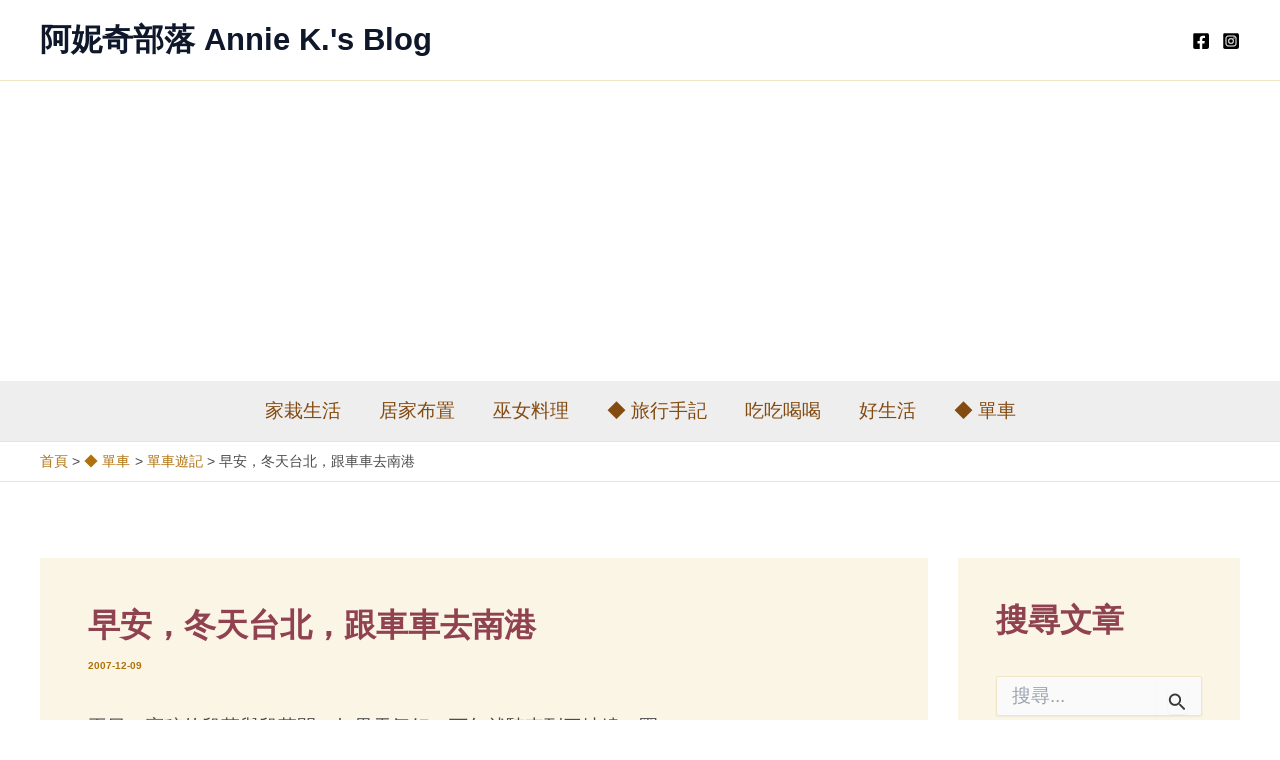

--- FILE ---
content_type: text/html; charset=utf-8
request_url: https://www.google.com/recaptcha/api2/aframe
body_size: 268
content:
<!DOCTYPE HTML><html><head><meta http-equiv="content-type" content="text/html; charset=UTF-8"></head><body><script nonce="Sgv1FfAjwkJfQ989qAIJEQ">/** Anti-fraud and anti-abuse applications only. See google.com/recaptcha */ try{var clients={'sodar':'https://pagead2.googlesyndication.com/pagead/sodar?'};window.addEventListener("message",function(a){try{if(a.source===window.parent){var b=JSON.parse(a.data);var c=clients[b['id']];if(c){var d=document.createElement('img');d.src=c+b['params']+'&rc='+(localStorage.getItem("rc::a")?sessionStorage.getItem("rc::b"):"");window.document.body.appendChild(d);sessionStorage.setItem("rc::e",parseInt(sessionStorage.getItem("rc::e")||0)+1);localStorage.setItem("rc::h",'1768851009410');}}}catch(b){}});window.parent.postMessage("_grecaptcha_ready", "*");}catch(b){}</script></body></html>